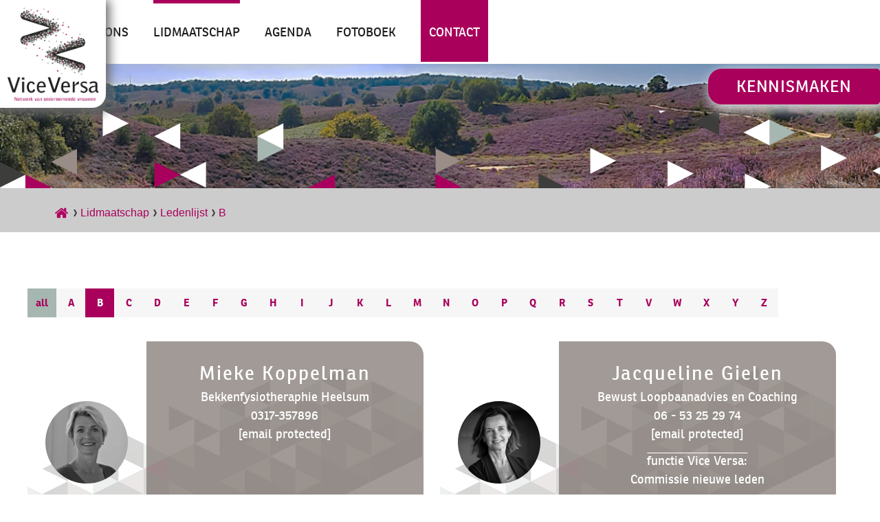

--- FILE ---
content_type: text/html; charset=utf-8
request_url: https://www.viceversagelderland.nl/lidmaatschap/ledenlijst/b
body_size: 3590
content:
<!DOCTYPE html><html class="mx_cookie"> <head><meta http-equiv="X-UA-Compatible" content="IE=edge" /> <meta http-equiv="Content-Type" content="text/html; charset=utf-8" /> <title>B</title> <meta name="robots" content="index,follow" /> <script type="text/javascript" src="/cache/js/991-config.js?ts=1768662906"></script> <script type="text/javascript" src="/cache/js/991-1-lang.js?ts=1768662906"></script> <meta name="viewport" content="width=device-width, initial-scale=1, shrink-to-fit=no" /> <meta http-equiv="Content-Language" content="NL" /> <link rel="preconnect" href="https://fonts.googleapis.com" /> <link rel="shortcut icon" type="image/x-icon" href="https://viceversagelderlandnl.cdn.maxicms.nl/templates/favicon.png" /> <link rel="stylesheet" href="https://use.typekit.net/tti5krq.css"> <link rel="preconnect" href="https://fonts.googleapis.com"> <link rel="preconnect" href="https://fonts.gstatic.com" crossorigin> <link href="https://fonts.googleapis.com/css2?family=Oswald:wght@400;700&family=Roboto:wght@400;700&display=swap" rel="stylesheet"> <link rel="stylesheet" href="https://viceversagelderlandnl.cdn.maxicms.nl/templates/css/layout.css" type="text/css" /> <link rel="stylesheet" href="https://viceversagelderlandnl.cdn.maxicms.nl/templates/css/responsive.css" type="text/css" /> <link rel="stylesheet" href="https://viceversagelderlandnl.cdn.maxicms.nl/templates/css/nav.css" type="text/css" /> <link href="https://viceversagelderlandnl.cdn.maxicms.nl/templates/css/owl.carousel.css" rel="stylesheet" type="text/css" /> <link rel="stylesheet" href="https://viceversagelderlandnl.cdn.maxicms.nl/views/Block/image.css" /> <link rel="stylesheet" href="/assets/css/default.css?ts=1484231578" /></head> <body> <div id="headerwrapper"> <div id="logo"><a href="/"><img src="https://viceversagelderlandnl.cdn.maxicms.nl/templates/images/logo.png" alt="Vice Versa Gelderland"/></a></div> <div id="menuwide"><ul> <li class="mx_first"> <a href="/" title="Home" >Home</a> </li> <li class="mx_parent"> <a href="#" title="Over ons" class="MenuBarItemSubmenu">Over ons</a> <ul class="mx_level_1"> <li class="mx_first"> <a href="/over-ons/wie-zijn-wij" title="Wie zijn wij" >Wie zijn wij</a> </li> <li> <a href="/over-ons/bestuur" title="Bestuur" >Bestuur</a> </li> <li> <a href="/over-ons/commissie-nieuwe-leden" title="Commissie Nieuwe Leden" >Commissie Nieuwe Leden</a> </li> <li> <a href="/over-ons/programmacommissie" title="Programmacommissie" >Programmacommissie</a> </li> <li class="mx_last"> <a href="/over-ons/commissie-communicatie" title="Commissie communicatie" >Commissie communicatie</a> </li> </ul> </li> <li class="mx_current mx_parent"> <a href="#" title="Lidmaatschap" class="MenuBarItemSubmenu">Lidmaatschap</a> <ul class="mx_level_1"> <li class="mx_first mx_current"> <a href="/lidmaatschap/ledenlijst" title="Ledenlijst" >Ledenlijst</a> </li> <li> <a href="/lidmaatschap/aanmelden-lid" title="Aanmelden lid" >Aanmelden lid</a> </li> <li> <a href="/lidmaatschap/lidmaatschap" title="Lidmaatschap" >Lidmaatschap</a> </li> <li class="mx_last"> <a href="/lidmaatschap/kennismaken" title="Kennismaken" >Kennismaken</a> </li> </ul> </li> <li> <a href="/agenda" title="Agenda" >Agenda</a> </li> <li> <a href="/fotoboek" title="Fotoboek" >Fotoboek</a> </li> <li class="mx_last"> <a href="/contact" title="Contact" >Contact</a> </li> </ul></div> <div id="menu"> <div class="container-bar"> <div class="bar1"></div> <div class="bar2"></div> <div class="bar3"></div> </div> <div class="menu"> <ul> <li class="mx_first"> <a href="/" title="Home" >Home</a> </li> <li class="mx_parent"> <a href="#" title="Over ons" class="MenuBarItemSubmenu">Over ons</a> <ul class="mx_level_1"> <li class="mx_first"> <a href="/over-ons/wie-zijn-wij" title="Wie zijn wij" >Wie zijn wij</a> </li> <li> <a href="/over-ons/bestuur" title="Bestuur" >Bestuur</a> </li> <li> <a href="/over-ons/commissie-nieuwe-leden" title="Commissie Nieuwe Leden" >Commissie Nieuwe Leden</a> </li> <li> <a href="/over-ons/programmacommissie" title="Programmacommissie" >Programmacommissie</a> </li> <li class="mx_last"> <a href="/over-ons/commissie-communicatie" title="Commissie communicatie" >Commissie communicatie</a> </li> </ul> </li> <li class="mx_current mx_parent"> <a href="#" title="Lidmaatschap" class="MenuBarItemSubmenu">Lidmaatschap</a> <ul class="mx_level_1"> <li class="mx_first mx_current"> <a href="/lidmaatschap/ledenlijst" title="Ledenlijst" >Ledenlijst</a> </li> <li> <a href="/lidmaatschap/aanmelden-lid" title="Aanmelden lid" >Aanmelden lid</a> </li> <li> <a href="/lidmaatschap/lidmaatschap" title="Lidmaatschap" >Lidmaatschap</a> </li> <li class="mx_last"> <a href="/lidmaatschap/kennismaken" title="Kennismaken" >Kennismaken</a> </li> </ul> </li> <li> <a href="/agenda" title="Agenda" >Agenda</a> </li> <li> <a href="/fotoboek" title="Fotoboek" >Fotoboek</a> </li> <li class="mx_last"> <a href="/contact" title="Contact" >Contact</a> </li> </ul> </div> </div> <div id="header"> <div id="nav"> <div class="menutop"> <span>MENU</span> <div class="icon-menu"> <div class="container-bar"> <div class="bar1"></div> <div class="bar2"></div> <div class="bar3"></div> </div> </div> </div> </div> <div class="clear"></div> </div> </div> <section id="home" class="vervolgimage"> <img src="https://viceversagelderlandnl.cdn.maxicms.nl/uploads/Block/image/1/afbeelding1.png" alt="" /> <div class="bgslide"></div> <div class="overlay-btn"><a href="/lidmaatschap/kennismaken">Kennismaken</a></div> </section> <section id="bread"> <div class="containerbread"> <div class="np-block3"><ul vocab="https://schema.org/" typeof="BreadcrumbList"> <li property="itemListElement" typeof="ListItem"> <a property="item" typeof="WebPage" href="/" title="Home"><span property="name">Home</span></a> <meta property="position" content="1"> </li> <li property="itemListElement" typeof="ListItem"> <a property="item" typeof="WebPage" href="#" title="Lidmaatschap"><span property="name">Lidmaatschap</span></a> <meta property="position" content="2"> </li> <li property="itemListElement" typeof="ListItem"> <a property="item" typeof="WebPage" href="/lidmaatschap/ledenlijst" title="Ledenlijst"><span property="name">Ledenlijst</span></a> <meta property="position" content="3"> </li> <li property="itemListElement" typeof="ListItem"> <span property="name">B</span> <meta property="position" content="4"> </li> </ul></div> </div> </section> <div class="clear"></div> <section id="row"> <div class="container2" id="content"> <div class="alfabet"> <ul> <li class="mx_first"> <a href="/lidmaatschap/ledenlijst" title="all" >all</a> </li> <li> <a href="/lidmaatschap/ledenlijst/a" title="A" >A</a> </li> <li class="mx_current"> <a href="/lidmaatschap/ledenlijst/b" title="B" >B</a> </li> <li> <a href="/lidmaatschap/ledenlijst/c" title="C" >C</a> </li> <li> <a href="/lidmaatschap/ledenlijst/d" title="D" >D</a> </li> <li> <a href="/lidmaatschap/ledenlijst/e" title="E" >E</a> </li> <li> <a href="/lidmaatschap/ledenlijst/f" title="F" >F</a> </li> <li> <a href="/lidmaatschap/ledenlijst/g" title="G" >G</a> </li> <li> <a href="/lidmaatschap/ledenlijst/h" title="H" >H</a> </li> <li> <a href="/lidmaatschap/ledenlijst/i" title="I" >I</a> </li> <li> <a href="/lidmaatschap/ledenlijst/j" title="J" >J</a> </li> <li> <a href="/lidmaatschap/ledenlijst/k" title="K" >K</a> </li> <li> <a href="/lidmaatschap/ledenlijst/l" title="L" >L</a> </li> <li> <a href="/lidmaatschap/ledenlijst/m" title="M" >M</a> </li> <li> <a href="/lidmaatschap/ledenlijst/n" title="N" >N</a> </li> <li> <a href="/lidmaatschap/ledenlijst/o" title="O" >O</a> </li> <li> <a href="/lidmaatschap/ledenlijst/p" title="P" >P</a> </li> <li> <a href="/lidmaatschap/ledenlijst/q" title="Q" >Q</a> </li> <li> <a href="/lidmaatschap/ledenlijst/r" title="R" >R</a> </li> <li> <a href="/lidmaatschap/ledenlijst/s" title="S" >S</a> </li> <li> <a href="/lidmaatschap/ledenlijst/t" title="T" >T</a> </li> <li> <a href="/lidmaatschap/ledenlijst/v" title="V" >V</a> </li> <li> <a href="/lidmaatschap/ledenlijst/w" title="W" >W</a> </li> <li> <a href="/lidmaatschap/ledenlijst/x" title="X" >X</a> </li> <li> <a href="/lidmaatschap/ledenlijst/y" title="Y" >Y</a> </li> <li class="mx_last"> <a href="/lidmaatschap/ledenlijst/z" title="Z" >Z</a> </li> </ul> <!--<ul> <li><a href="/vice-versa-leden-a">A</a></li> <li><a href="/vice-versa-leden-b">B</a></li> |<a href="/vice-versa-leden-c">C</a>|<a href="/vice-versa-leden-d">D</a>|<a href="/vice-versa-leden-e">E</a>|<a href="/vice-versa-leden-f">F</a>|<a href="/vice-versa-leden-g">G</a>|<a href="/vice-versa-leden-h">H</a>|<a href="/vice-versa-leden-i">I</a>|<a href="/vice-versa-leden-j">J</a>|<a href="/vice-versa-leden-k">K</a>|<a href="/vice-versa-leden-l">L</a>|<a href="/vice-versa-leden-m">M</a>| <a href="/vice-versa-leden-n">N</a>|<a href="/vice-versa-leden-o">O</a>|<a href="/vice-versa-leden-p">P</a>|<a href="/vice-versa-leden-q">Q</a>|<a href="/vice-versa-leden-r">R</a>|<a href="/vice-versa-leden-s">S</a>|<a href="/vice-versa-leden-t">T</a>|<a href="/vice-versa-leden-u">U</a>|<a href="/vice-versa-leden-v">V</a>|<a href="/vice-versa-leden-w">W</a>|<a href="/vice-versa-leden-x">X</a>|<a href="/vice-versa-leden-y">Y</a>|<a href="/vice-versa-leden-z">Z</a> <br> </ul>--> </div> <div class="vkblok-container"> <div class="vkblok"> <div class="vkimage"><img src="https://viceversagelderlandnl.cdn.maxicms.nl/uploads/Data/1/16612/mieke-koppelman-450.jpg" alt="Mieke Koppelman"/></div> <div class="vktekst"> <h3>Mieke Koppelman</h3> <p>Bekkenfysiotheraphie Heelsum</p> <p>0317-357896</p> <p><a href="/cdn-cgi/l/email-protection" class="__cf_email__" data-cfemail="7c15121a133c1e19171719121a050f15130814190e1d0c1519141919100f0911521210">[email&#160;protected]</a></p> <a href="/lidmaatschap/ledenlijst/bekkenfysiotheraphie-heelsum" class="knop"> meer info</a></div> </div> <div class="vkblok"> <div class="vkimage"><img src="https://viceversagelderlandnl.cdn.maxicms.nl/uploads/Data/1/16602/zichtbahr-jacqueline-5447-vierkant.jpg" alt="Jacqueline Gielen"/></div> <div class="vktekst"> <h3>Jacqueline Gielen</h3> <p>Bewust Loopbaanadvies en Coaching</p> <p>06 - 53 25 29 74</p> <p><a href="/cdn-cgi/l/email-protection" class="__cf_email__" data-cfemail="98f1f6fef7d8fafdefedebecf4f7f7e8faf9f9f6f9fceef1fdebb6f6f4">[email&#160;protected]</a></p> <h4> functie Vice Versa:</h4> <p>Commissie nieuwe leden</p> <a href="/lidmaatschap/ledenlijst/bewust-loopbaanadvies-en-coaching" class="knop"> meer info</a></div> </div> <div class="vkblok"> <div class="vkimage"><img src="https://viceversagelderlandnl.cdn.maxicms.nl/uploads/Data/1/16593/loes-1.png" alt="Loes de Blok"/></div> <div class="vktekst"> <h3>Loes de Blok</h3> <p>Bloesem Loopbaan / OpStoom!</p> <p>06 – 124 79 426</p> <p><a href="/cdn-cgi/l/email-protection" class="__cf_email__" data-cfemail="325b5c545d72505e5d5741575f5e5d5d425053535c1c5c5e">[email&#160;protected]</a></p> <a href="/lidmaatschap/ledenlijst/bloesem-loopbaan-opstoom" class="knop"> meer info</a></div> </div> <div class="vkblok"> <div class="vkimage"><img src="https://viceversagelderlandnl.cdn.maxicms.nl/uploads/Data/1/17841/minouche.jpg" alt="Minouche Egbers"/></div> <div class="vktekst"> <h3>Minouche Egbers</h3> <p>Brouwerlegal</p> <p>053 203 20 44</p> <p><a href="/cdn-cgi/l/email-protection" class="__cf_email__" data-cfemail="7c191b1e190e0f3c1e0e13090b190e10191b1d10521f1311">[email&#160;protected]</a></p> <a href="/lidmaatschap/ledenlijst/brouwerlegal" class="knop"> meer info</a></div> </div> <div class="vkblok"> <div class="vkimage"><img src="https://viceversagelderlandnl.cdn.maxicms.nl/uploads/Data/1/16884/afbeelding1.png" alt="Jeannique Wullink"/></div> <div class="vktekst"> <h3>Jeannique Wullink</h3> <p>Buro PIB</p> <p>06 - 34 26 14 38</p> <p><a href="/cdn-cgi/l/email-protection" class="__cf_email__" data-cfemail="93fafdf5fcd3f1e6e1fce3faf1bdfdff">[email&#160;protected]</a></p> <h4> functie Vice Versa:</h4> <p>Programmacommissie</p> <a href="/lidmaatschap/ledenlijst/buro-pib" class="knop"> meer info</a></div> </div> </div> <div class="clear"></div> </div> </section> <div class="clear"></div> <section id="row-7"> <div class="content-left"><h3 style="text-align: center;">Kennismaken</h3> <p style="text-align: center;">Wil je een bijeenkomst bijwonen? <br />Vul het contactformulier in, dan nemen wij contact met je op.&nbsp;<br /><br /></p> <p style="text-align: center;"><a class="knop" title="Kennismaken" href="https://www.viceversagelderland.nl/lidmaatschap/kennismaken">Meld je hier aan</a></p> </div> <div class="content-right" style="background-color:#a6b6b0"><h3 style="text-align: center;">Lidmaatschap</h3> <p style="text-align: center;">Wil je lid worden?<br />Vul het contactformulier in, dan nemen wij contact met je op.&nbsp;<br /><br /></p> <p style="text-align: center;"><a class="knop" href="/lidmaatschap/aanmelden-lid">lid worden</a></p></div> <!--<div class="content-image"><h3 style="text-align: center;">Kennismaken</h3> <p style="text-align: center;">Wil je een bijeenkomst bijwonen? <br />Vul het contactformulier in, dan nemen wij contact met je op.&nbsp;<br /><br /></p> <p style="text-align: center;"><a class="knop" title="Kennismaken" href="https://www.viceversagelderland.nl/lidmaatschap/kennismaken">Meld je hier aan</a></p> </div>--> </section> <div class="clear"></div> <section id="row-3"> <div class="homegrid"> <!-- width of .grid-sizer used for columnWidth --> <div class="homegrid-sizer"></div> </div> <!--<div class="container"><h1 class="custom-h1" style="text-align: center;">verbinden | versterken | inspireren</h1> <h6 style="text-align: center;">- voor en door ondernemende vrouwen -</h6></div>--> </section> <div class="clear"></div> <!-- <section id="registreren"> <div class="container"> <h2 style="text-align: center;">Onze leden</h2> <p> <div class="vkblok-container"> <div class="vkblok"> <div class="vkimage"><img src="https://viceversagelderlandnl.cdn.maxicms.nl/uploads/Data/1/16610/annemarie.jpg" alt="Annemarie Koenen"/></div> <div class="vktekst"> <h3>Annemarie Koenen</h3> <p>ZENSATION Wellness</p> <p>06 - 26 05 62 01</p> <p>info@zen-sation.nl</p> <h4> functie Vice Versa:</h4> <p>Commissie nieuwe leden</p> <a href="/lidmaatschap/ledenlijst/zensation-wellness" class="knop"> meer info</a></div> </div> <div class="vkblok"> <div class="vkimage"><img src="https://viceversagelderlandnl.cdn.maxicms.nl/uploads/Data/1/21065/afbeelding2.png" alt="Judith Rook"/></div> <div class="vktekst"> <h3>Judith Rook</h3> <p>Flipped - Professionals in Learning</p> <p>judith@flipped.nl</p> <p>06 - 28 07 46 99</p> <a href="/lidmaatschap/ledenlijst/flipped-professionals-in-learning" class="knop"> meer info</a></div> </div> <div class="vkblok"> <div class="vkimage"><img src="https://viceversagelderlandnl.cdn.maxicms.nl/uploads/Data/1/26136/marja-rodenburg.jpg" alt="Marja Rodenburg"/></div> <div class="vktekst"> <h3>Marja Rodenburg</h3> <p>Marja Rodenburg</p> <p>06 - 54 33 82 72</p> <p>info@viceversagelderland.nl</p> <a href="/lidmaatschap/ledenlijst/marja-rodenburg" class="knop"> meer info</a></div> </div> <div class="vkblok"> <div class="vkimage"><img src="https://viceversagelderlandnl.cdn.maxicms.nl/uploads/Data/1/24338/1n8a3880.jpg" alt="Angelique van Wissen"/></div> <div class="vktekst"> <h3>Angelique van Wissen</h3> <p>H. Kroon aannemersbedrijf</p> <p>06 - 23 63 14 64</p> <p>a.vanwissen@kroonaannemersbedrijf.nl</p> <a href="/lidmaatschap/ledenlijst/h-kroon-aannemersbedrijf" class="knop"> meer info</a></div> </div> </div> <div class="clear"></div> <br /><br /></p> <p style="text-align: center;"><a class="knop2" title="Alle leden" href="/lidmaatschap/ledenlijst">Alle leden</a></p> </div> </section>--> <section id="footer"> <div class="container" style="width:100%;"> <div class="footerblok"><h3>Vice Versa Gelderland</h3> <p><a title="privacy statement" href="https://www.viceversagelderland.nl/lidmaatschap/privacy-statement">privacy statement</a></p> </div> <div class="footerblok"><h3 class="module-title ">Contact</h3> <div class="module-ct"> <div class="custom"> <p><a href="/cdn-cgi/l/email-protection#f990979f96b98f909a9c8f9c8b8a989e9c959d9c8b9598979dd79795"><span class="__cf_email__" data-cfemail="630a0d050c23150a0006150611100204060f0706110f020d074d0d0f">[email&#160;protected]</span></a></p> </div> </div></div> <div class="footerblok "><h3>Pagina's</h3> <p><a title="Agenda" href="https://www.viceversagelderland.nl/agenda">Agenda</a><br /><a title="Kennismaken" href="https://www.viceversagelderland.nl/lidmaatschap/kennismaken">Kennismaken</a><br /><a title="Lid Worden" href="https://www.viceversagelderland.nl/lidmaatschap/aanmelden-lid">Lid worden</a></p> <p><a title="Linkedin" href="https://www.linkedin.com/company/vice-versa-gelderland" target="_blank" rel="noopener"><img src="https://viceversagelderlandnl.cdn.maxicms.nl/uploads/Editor-thumbs/1/linkedin-kl.png" alt="" width="60" height="60" /></a>&nbsp; &nbsp;<a title="Facebook" href="https://www.facebook.com/ViceVersaGld/" target="_blank" rel="noopener"><img src="https://viceversagelderlandnl.cdn.maxicms.nl/uploads/Editor-thumbs/1/fb-kl.png" alt="" width="60" height="60" /></a>&nbsp; &nbsp;<a title="Instagram" href="https://www.instagram.com/viceversagelderland/%20" target="_blank" rel="noopener"><img src="https://viceversagelderlandnl.cdn.maxicms.nl/uploads/Editor-thumbs/2/inst-kl.png" alt="instagram" width="60" height="60" /></a></p> </div> </div> <div class="top"><a href="#home"><img src="https://viceversagelderlandnl.cdn.maxicms.nl/templates/images/up-arrow.svg" alt=""/></a></div></section> <div class="clear"></div> <div class="copyright"> <p>© Vice Versa Gelderland 2026</p> </div> <div class="footer-ovk"> <p>ontwikkeling & realisatie <a href="http://www.ovkwebdesign.nl" title="Website OVK Webdesign" target="_blank">OVK Webdesign</a></p> </div> <script data-cfasync="false" src="/cdn-cgi/scripts/5c5dd728/cloudflare-static/email-decode.min.js"></script><script src="https://viceversagelderlandnl.cdn.maxicms.nl/templates/js/jquery-1.12.4.min.js" type="text/javascript"></script> <script type="text/javascript" src="https://viceversagelderlandnl.cdn.maxicms.nl/templates/js/jquery.flexslider.js"></script> <script type="text/javascript" src="https://viceversagelderlandnl.cdn.maxicms.nl/templates/js/jquery.mmenu.all.min.js"></script> <script type="text/javascript" src="https://viceversagelderlandnl.cdn.maxicms.nl/templates/js/owl.carousel.min.js"></script> <script type="text/javascript" src="https://viceversagelderlandnl.cdn.maxicms.nl/templates/js/imagesloaded.pkgd.min.js"></script>
<script type="text/javascript" src="https://viceversagelderlandnl.cdn.maxicms.nl/templates/js/isotope.pkgd.min.js"></script> <script type="text/javascript" src="https://viceversagelderlandnl.cdn.maxicms.nl/templates/js/sticky_header.js"></script> <script type="text/javascript" src="https://viceversagelderlandnl.cdn.maxicms.nl/templates/js/custom.js"></script> <script type="text/javascript" src="/js/jquery.ctrlz.js?ts=1686308660"></script><script type="text/javascript" src="/js/main.js?ts=1589859582"></script></body></html>


--- FILE ---
content_type: text/css
request_url: https://viceversagelderlandnl.cdn.maxicms.nl/templates/css/layout.css
body_size: 6907
content:
@charset "utf-8";
/* CSS Document */

html,body,div,span,object,iframe,h1,h2,h3,h4,h5,h6,p,blockquote,pre,abbr,address,cite,code,del,dfn,em,img,ins,kbd,q,samp,small,strong,sub,sup,var,b,i,dl,dt,dd,fieldset,form,label,legend,table,caption,tbody,tfoot,thead,tr,th,td,article,aside,canvas,details,figcaption,figure,footer,header,hgroup,menu,nav,section,summary,time,mark,audio,video{margin:0;padding:0;border:0;outline:0;font-size:100%;vertical-align:baseline;background:transparent}body{line-height:1}article,aside,details,figcaption,figure,footer,header,hgroup,menu,nav,section{display:block}nav ul{list-style:none}blockquote,q{quotes:none}blockquote:before,blockquote:after,q:before,q:after{content:none}a{margin:0;padding:0;font-size:100%;vertical-align:baseline;background:transparent}ins{background-color:#ff9;color:#000;text-decoration:none}mark{background-color:#ff9;color:#000;font-style:italic;font-weight:bold}del{text-decoration:line-through}abbr[title],dfn[title]{border-bottom:1px dotted;cursor:help}table{border-collapse:collapse;border-spacing:0}hr{display:block;height:1px;border:0;border-top:1px solid #ccc;margin:1em 0;padding:0}input[type=text],input[type=button],input[type=submit],input[type=password],select{vertical-align:middle}
* {
    -webkit-box-sizing: border-box;
    -moz-box-sizing: border-box;
    box-sizing: border-box;
    -webkit-tap-highlight-color: rgba(0, 0, 0, 0);
}
.mx_logged_in #menuwide {margin-top: 45px;} 

.fancybox-skin {
    top: 100px !important;
}
.mx_buttons {
    display: table;
    margin-bottom: 10px;
    position: relative !important;
    z-index: 9999 !important;
}
/*

Fonts added:
Ronnia Regular

font-family: ronnia, sans-serif;
font-weight: 400;
font-style: normal;


Ronnia Italic

font-family: ronnia, sans-serif;
font-weight: 400;
font-style: italic;


Ronnia Bold

font-family: ronnia, sans-serif;
font-weight: 400
;
font-style: normal;


Ronnia Bold Italic

font-family: ronnia, sans-serif;
font-weight: 400
;
font-style: italic;


Ronnia Condensed Regular

font-family: ronnia-condensed, sans-serif;
font-weight: 400;
font-style: normal;


Ronnia Condensed Bold

font-family: ronnia-condensed, sans-serif;
font-weight: 400
;
font-style: normal;


Ronnia Condensed Bold Italic
font-family: ronnia-condensed, sans-serif;
font-weight: 400
;
font-style: italic;


Ronnia Condensed Italic

font-family: ronnia-condensed, sans-serif;
font-weight: 400;
font-style: italic;

*/

iframe body {
    background-color: #efefdc !important;
}
html {
    scroll-behavior: smooth;
}
html.mx_logged_in {
    margin-top: 0 !important;
}

.mx_logged_in #nav {
    top: 52px;
}

h1,
h2,
h3,
h4,
h5,
h6,
.h1,
.h2,
.h3,
.h4,
.h5,
.h6 {
    font-weight: 600;
    line-height: inherit;
}

body {
    background-color: #fff;
    color: #1a1a1a;
    font-family: ronnia, sans-serif;
font-weight: 400;
font-style: normal;
    font-size: 1.125rem;
    line-height: 1.5;
    margin: 0;
    text-align: left;
	position: relative;
	    z-index: -2;
	
}

body,
p,
td,
td p {
font-family: ronnia, sans-serif;
font-weight: 400;
font-style: normal;
    font-size: 18px;
}

h1,
h2,
h3,
h4,
h5,
h6,
p,
ul {
    margin-bottom: 10px;
}

h3 {font-family: ronnia, sans-serif;
font-weight: 400;
font-style: normal;}

#content img[style*="left"], #content img[align="left"] { margin: 0 20px 10px 0; }
#content img[style*="right"], #content img[align="right"] { margin: 0 0 10px 20px; }
#content h1 {text-align: left;}

.containerbread {
    width:100%;
	float:left;
	background-color:#ccc;
}

/*.container2:after {
      content: "";
    display: inline-block;
    float: left;
    background-image: url("../images/driehoekjes-rechts.png");
    background-size: cover;
    position: absolute;
    top: 0;
    left: 0;
    height: 281px;
    width: 100%;
    z-index: 1;
    opacity: 0.1;
	transform: rotate(180deg);
}*/
.container2 {
    max-width: 1200px;
        margin: 0 auto;
}

.container {
    max-width: 1200px;
    margin: 23px auto;
}
.top {    position: absolute;
    right: 30px;
    bottom: 35px;
    height: 50px;
    width: 50px;
    z-index: 99999;
	filter: invert(100%) sepia(0%) saturate(0%) hue-rotate(129deg) brightness(103%) contrast(100%);
}
    
h1 {
  
    font-size: 3.5625rem;
    font-weight: 400;
    line-height: 1.2;
   font-family: ronnia, sans-serif;
	color: #a9005c;
	    margin-bottom: 35px;

  
}
.custom-h1 {
  
    font-size: 3.5625rem;
    font-weight: 400;
    line-height: 1.2;
   font-family: ronnia, sans-serif;
	color: #fff;
	    margin-bottom: 35px;

  
}

h2, .custom-h2 {
    font-size: 50px;
    font-weight: 400
;
    line-height: 1.2;
    text-align: center;
   font-family: ronnia, sans-serif;

	margin-bottom: 50px;
   
}

h3, .custom h3 {
    font-size: 28px;
    letter-spacing: 2px;
    font-weight: normal;
}

h4 {
    font-size: 20px;
    letter-spacing: 1px;
}

h5 {
    font-size: 15px;
    letter-spacing: 1px;
}
p {
    width: 100%;
	
   
}

#headerwrapper #logo {width:275px;float:left;position: fixed;z-index: 100; left:0;
	    -webkit-transition: all 0.7s;
    -moz-transition: all 0.7s;
    -ms-transition: all 0,7s;
    -o-transition: all 0.7s;
    transition: all 0.7s;
-webkit-border-bottom-right-radius: 20px;
-moz-border-radius-bottomright: 20px;
border-bottom-right-radius: 20px;
}




#logo img {width:100%; height:auto;max-width:154px; -webkit-box-shadow: 0px 5px 15px 5px #666; 
box-shadow: 0px 5px 15px 5px #666; 
-webkit-border-bottom-right-radius: 20px;
-moz-border-radius-bottomright: 20px;
border-bottom-right-radius: 20px;
}

.bgslide {    background-image: url(../images/bg-slider.png);
    background-size: cover;
    position: absolute;
    bottom: 0;
    height: 232px;
    width: 100%;
    z-index: 9;}
.bgrow {    background-image: url(../images/bg-slider.png);
    background-size: cover;
    position: absolute;
    bottom: 0;
    height: 281px;
    width: 100%;
    z-index: 9;
opacity: 0.5;
}

/* maatwerk homegrid foto*/
.homegrid-sizer,
.homegrid-item { width: 25%; }

.homegrid-item {
position:relative;
}

.homegrid-overlay {
opacity:0;
position:absolute;
top:0;
left:0;
height:100%;
width:100%;
transition: all 0.7s ease;
background: rgb(2,0,36);
background: linear-gradient(180deg, rgba(2,0,36,1) 0%, rgba(169,0,92,1) 0%, rgba(2,0,36,1) 100%);
}

.homegrid-item:hover .homegrid-overlay {
opacity:1;
}

.homegrid-overlay-text {
  position: absolute;
  width:100%;
  top: 50%;
  transform: translateY(-50%);
  text-align:center;
  color:#FFFFFF;
  padding:10px;
}

.homegrid-overlay-text h2 {
line-height:100%;
margin-bottom:10px;
}

.homegrid-overlay-text p {
margin-bottom:0;
}

.homegrid-item img{
width:100%;
height:auto;
display:block;
}

.vervolgimage img {margin-top:93px;}
.vervolgimage img {width:100%; height: auto;}
.vervolgimage .bgslide {background-position: 0 87px;
    background-repeat: no-repeat;
    height: 200px;
    bottom: 10px;
}

/*pdf upload*/
#pdf-container {width:100%; float:left; }
.pdf {background-image: url(../images/pdf.svg);
    background-repeat: no-repeat;
    background-position: center left;
    border: solid 2px #a9005c;
    background-size: 33px;
    padding: 10px 5px 10px 40px;
    color: #000;
    display: inline-block;
    margin-bottom: 5px;
    margin-top: 10px;
    border-radius: 10px;
    text-decoration: none;
}
.pdf:hover {background-color:#ccc;}
.pdf h3 {font-size:20px;}
.pdf a {color:#1a1a1a;}

.overlay-btn a {
    background-color: #a9005c;
    border-color: #a9005c;
    color: #fff;
    cursor: pointer;
    letter-spacing: 0.05rem;
    text-transform: uppercase;
    border-radius: 0.3rem;
    font-size: 1.5rem;
    line-height: 1.5;
    padding: 0.5rem 1rem;
    display: block;
    width: 250px;
    text-decoration: none;
      -webkit-box-shadow: 5px 5px 15px 5px #ccc;
    box-shadow: 5px 5px 15px 5px #ccc;
    position: fixed;
  top:100px;
	    right: 0;
    margin-right: 0;
    z-index: 9998;
	text-align: center;
	
	
	
	-webkit-border-top-left-radius: 20px;
-webkit-border-bottom-left-radius: 20px;
-moz-border-radius-topleft: 20px;
-moz-border-radius-bottomleft: 20px;
border-top-left-radius: 20px;
border-bottom-left-radius: 20px;
	
	
}

.overlay-btn a:hover {
    background-color: #9a8d87;
}


a.knopinside {
	display: inline-block;
	   background-color: #9a8d87;
    
    border-color: #9a8d87;
    color: #fff !important;
    cursor: pointer;
    letter-spacing: 0.05rem;
    text-transform: uppercase;
    border-radius: 0.3rem;
    font-size: 1.0rem;
    line-height: 1.5;
    padding: 0.5rem 1rem;
    float: left;
    text-decoration: none;
 margin-right: 10px;
}

 a.knopinside:hover {
 background-color: #a9005c;
}


a.knop {
	    background-color: #a9005c;
    border-color: #a9005c;
    color: #fff !important;
    cursor: pointer;
    letter-spacing: 0.05rem;
    text-transform: uppercase;
    border-radius: 0.3rem;
    font-size: 1.0rem;
    line-height: 1.5;
    padding: 0.5rem 1rem;
    display: block;
    width: 300px;
   text-decoration: none;
    margin: 0 auto;
    position: absolute;
    bottom: 40px;
    left: 0;
    right: 0;
    z-index: 999;
	    max-width: 80%;
}
 a.knop:hover {
    background-color: #9a8d87;
}

a.knoptop {
  background-color: #a9005c;
    border-color: #a9005c;
    color: #fff !important;
    cursor: pointer;
    letter-spacing: 0.05rem;
    text-transform: uppercase;
    border-radius: 0.3rem;
    font-size: 1.0rem;
    line-height: 1.5;
    padding: 0.5rem 1rem;
    width: 33%;
    text-decoration: none;
    display: inline-block;
    z-index: 2;
    max-width: 80%;
    position: relative;
    margin-bottom: 25px;
}
 a.knoptop:hover {
    background-color: #9a8d87;
}




#home {
    width: 100%;
    position: relative;	
    overflow: hidden;
}
.content-top {
    max-width: 800px;
    margin: 0 auto;
}
.content-left {width: 50%;float:left;}
.content-right {width: 50%;float:left;}

#bread {
    width: 100%;
    background-color: #fff;
    position: relative;	
    text-align: center;
        margin-top: -10px;
}


#row {
    width: 100%;
    background-color: #fff;
    position: relative;	
    padding: 4rem 15px 4rem;
}
#row a {color:#a9005c;}
.content-top:before {
	 background-image: url(../images/bg-slider.png);
    background-size: cover;
    position: absolute;
    bottom: 0;
    height: 281px;
    width: 100%;
    z-index: 9;
opacity: 0.5;

}

.content-top:after {
      content: "";
    display: inline-block;
    float: left;
    background-image: url(../images/bg-slider.png);
    background-size: cover;
    position: absolute;
    bottom: 0;
    left: 0;
    height: 281px;
    width: 100%;
    z-index: 9;
    opacity: 0.1;
}




#row-1 {
    width: 100%;
       background-color: #a6b6b0;
    padding: 50px 5%;
        float: left;
   
	position: relative;
}

#row-1:after {
      content: "";
    display: inline-block;
    float: left;
    background-image: url("../images/driehoekjes-rechts.png");
    background-size: cover;
    position: absolute;
    bottom: 0;
    left: 0;
    height: 281px;
    width: 100%;
    z-index: 9;
    opacity: 0.1;
}
#row-2 {
    width: 100%;
        background-color: #fff;
    padding: 50px 5%;
        float: left;
    text-align: center;
	    position: relative;
}
#row-2 .knop {display: inline-block;
    position: inherit;}

#row-2:after {
      content: "";
    display: inline-block;
    float: left;
    background-image: url("../images/driehoekjes-links.png");
    background-size: cover;
    position: absolute;
    bottom: 0;
    left: 0;
    height: 281px;
    width: 100%;
    z-index: 9;
    opacity: 0.1;
}

#row-3 {
    width: 100%;
    background-color: #a6b6b0;
    padding: 0;
    text-align: center;
	    float: left;
	   position: relative;}





#row-4 {
    width: 100%;
    background-color: #ff6600;
    padding: 50px 5%;
        float: left;
    text-align: center;
}

#row-5 {
    width: 100%;
    background-color: #9a8d87;
    padding: 0;
    text-align: center;
	    float: left;
	   position: relative;}

#row-7 {
    width: 100%;
        background-color: #fff;
	       float: left;
    text-align: center;
	    position: relative;
}
#row-7 .knop {display: inline-block;
    position: inherit;}

#row-7 .content-left:after {
      content: "";
    display: inline-block;
    float: left;
    background-image: url("../images/driehoekjes-links.png");
    background-size: cover;
    position: absolute;
    bottom: 0;
    left: 0;
    height: 281px;
    width: 100%;
    z-index: -1;
    opacity: 0.1;
}

#row-7 .content-left { width: 50%;float:left;  background-color: #e6e6e6 !important;padding:50px 0;    position: relative;
    z-index: 1; }
#row-7 .content-right { width: 50%;float:left; padding:50px 0; }

#row-8 {
       width: 100%;
    background-color: #a9005c !important;
    padding: 50px 5%;
    text-align: center;
    color: #fff;
}
#row-8 .knop2 {display: inline-block;
     }
#row-8 a.knop2 {
     position: inherit;
    background-color: #a9005c;
    cursor: pointer;
    border: solid 1px #fff;
    letter-spacing: 0.05rem;
    text-transform: uppercase;
    border-radius: 0.3rem;
    font-size: 1.0rem;
    line-height: 1.5;
    padding: 0.5rem 1rem;
    display: block;
    width: 300px;
    color: #fff;
    text-decoration: none;
    margin: 0 auto;
    bottom: 20px;
    left: 0;
    right: 0;
    z-index: 999;
    max-width: 80%;
}
#row-8 a.knop2:hover {
	    background-color: #9a8d87;
	border: solid 1px #9a8d87;
	
}




#row-1 p,
#row-2 p,
#row-3 p,
#row-4 p
#row-5 p
{
    padding: 10px 5%;
	 max-width: 1200px;
    margin: 0 auto;
}

#row-1 img,
#row-2 img,
#row-3 img,
#row-4 img 
#row-5 img
{
   
	 max-width: 100%;
    height:auto;
}
#locatie {
    width: 100%;
    background-color: #666 !important;
    text-align: center;
    position: relative;
}
#locatie img {width:100%; height:auto;}
#locatie p {
    margin-bottom: -8px;
}

#locatie iframe {
    filter: grayscale(100%);
	    margin: -7px;
}



.clear {
    clear: both;
    height: 0px;
    overflow: hidden;
}
#content {background-color:transparent;  }
#content img {max-width:100%; height:auto;}

#footer {
   width: 100%;
    background-color: #9a8d87;
    color: #fff;
    text-align: left;
    min-height: 1px;
    float: left;
		    display: flex;
    align-items: stretch;
    flex-wrap: wrap;
    justify-content: space-around;
	    position: sticky;
    bottom: 0;
    z-index: -1;
	
}
#footer a {
    color: #fff;
}

.footerblok {    width: 33%;
	padding:2%;
    float: left;
	position: relative;
	   

}
.footerblok h3 {font-size: 20px;
    letter-spacing: 2px;
    
}
.copyright {
	width:100%;
	color:#fff !important;
	padding:40px 0 0 ;
	background-color:#3c3c3b; margin-top: -1px;
}
.copyright p {font-size: 18px;
    text-align: center;
    margin-bottom: 0;}
.copyright a {
	color:#fff;
}
.copyright a:hover {
	text-decoration: underline;
}
.footer-ovk {
	float: left;
	color: #fff;
	background-color:#3c3c3b;
	
	width: 100%;
	padding-bottom: 20px;
}
.footer-ovk p{font-size: 10px;
	text-align: center;
padding-top:10px;
}
.footer-ovk a {
	color: #fff;
	text-decoration: none;
}
.footer-ovk a:hover {
	color: #fff;
	text-decoration: underline;
}

.grey {background-color:#3c3c3b;}

#sfeer{
   padding-top:90px;
}
#sfeer2 {
    max-width: 1000px;
    margin: 25px auto 0;
}
#sfeer3 {
    max-width: 1000px;
    margin: 25px auto 0;
}
#sfeer4 {
    max-width: 100%;
    margin: 25px auto;
    padding: 0;
}

#header > div {
    -webkit-box-sizing: border-box;
    -moz-box-sizing: border-box;
    box-sizing: border-box;
}
#headerwrapper {
    position: fixed;
    width: 100%;
    z-index: 9999;
    transition: all 0.7s ease;
	    background-color: #fff;
}
#header {
    width: 100%;
}




.sticky#header-wrap .icon-container .icon-menu,
.sticky#header-wrap .icon-container2 .icon-menu {
    width: 65px;
    height: 65px;
    float: left;
    margin-top: 10px;
    border-radius: 46px;
    border: #a9005c solid 2px;
}

.icon-menu {
    width: 65px;
    height: 65px;
    float: left;
    margin-top: 10px;
    border-radius: 46px;
    border: #fff solid 2px;
}

.menutop {
   
    height: 81px;
    width: 145px;
    border-radius: 10px;
    opacity: 0.9;
    padding-right: 5px;
	display:none;
}

#menu,
#menu * {
    -webkit-box-sizing: border-box;
    -moz-box-sizing: border-box;
    box-sizing: border-box;
}

#menu {
    display: none;
    position: fixed;
    top: 0;
    right: 0;
    width: 100%;
    min-width: 350px;
    z-index: 99999;
    background-color: #a9005c;
    height: 100%;
    padding: 45px 20px 0 45px;
	overflow: auto;
}

  /* !important is needed sometimes */
 ::-webkit-scrollbar {
    width: 12px !important;
 }

 /* Track */
::-webkit-scrollbar-track {
   -webkit-box-shadow: inset 0 0 6px rgba(0,0,0,0.3) !important;
   -webkit-border-radius: 10px !important;
   border-radius: 10px !important;
 }

 /* Handle */
 ::-webkit-scrollbar-thumb {
   -webkit-border-radius: 10px !important;
   border-radius: 10px !important;
   background: #a6b6b0 !important; 
   -webkit-box-shadow: inset 0 0 6px rgba(0,0,0,0.5) !important; 

 }
 ::-webkit-scrollbar-thumb:window-inactive {
   background: #a6b6b0 !important; 
 }



html.mx_logged_in #menu {
    top: 72px;
}

#menu .container-bar {
    position: absolute;
    top: 32px;
    right: 43px;
}

#menu ul,
#menu ul li {
    padding: 0;
    margin: 0;
    list-style-type: none;
}

.menu > ul {
    padding-top: 0 !important;
}

#menu ul li a {
    padding: 5px 15px;
    display: block;
    font-size: 25px;
    color: #fff;
    text-align: left;
    text-decoration: none;
}

#menu ul li.mx_parent > a:after {
    display: inline-block;
    content: "";
    background-image: url(../images/pijl-menu.png);
    width: 14px;
    height: 14px;
    margin-left: 10px;
}

#menu ul li ul {
    padding: 5px 0;
}

#menu ul li ul li a {
    font-size: 16px;
    padding: 5px 15px 5px 15px;
	white-space: nowrap;
text-overflow: ellipsis;
overflow-x: hidden;
}

#menu ul li ul li a:hover {
    text-decoration: underline;
}

#menu ul li ul li a:before {
    display: inline-block;
    content: "";
    width: 19px;
    height: 1px;
    background-color: #fff;
    margin-right: 20px;
    position: relative;
    top: -5px;
}
#menu .container-bar {
    position: absolute;
    top: 32px;
    right: 43px;
}

.container-bar {
    display: inline-block;
    cursor: pointer;
    padding-top: 9px;
    padding-left: 11px;
}
#headerwrapper.stick {background-color:#fff;}
#headerwrapper.stick .bar1,
#headerwrapper.stick .bar2,
#headerwrapper.stick .bar3,
#headerwrapper.wit .bar1,
#headerwrapper.wit .bar2,
#headerwrapper.wit .bar3 {
    background-color: #fff;
}
.sticky#header-wrap .icon-container .icon-menu .container-bar .bar1 {
    background-color: #fff;
}
.sticky#header-wrap .icon-container .icon-menu2 .container-bar .bar1 {
    background-color: #fff;
}

.sticky#header-wrap .icon-container .icon-menu2 .container-bar .bar1 {
    background-color: #fff;
}

.sticky#header-wrap .icon-container2 .icon-menu2 .container-bar .bar1 {
    background-color: #fff;
}

#nav {
    position: absolute;
    top: 6px;
    right: 15px;
    transition: all 0.7s ease;
}
.stick .menutop #nav span {
   color: #fff;
}


#nav span {
    color: #a9005c;
    position: absolute;
    top: 27px;
    right: 84px;
}
#headerwrapper.stick #nav {
    top: 0;
}
#nav.home {
    display: none;
}
#headerwrapper.stick #nav.home {
    display: block;
}

.bar1,
.bar2,
.bar3 {
    width: 35px;
    height: 3px;
    background-color: #a9005c;
    margin: 9px 2px;
    transition: 0.4s;
}
.change .bar1 {
    transform: rotate(-45deg) translate(-9px, 6px);
    background-color: #fff;
}
.change .bar2 {
    opacity: 0;
}
.change .bar3 {
    transform: rotate(45deg) translate(-10px, -8px);
    background-color: #fff;
}
.bar4,
.bar5,
.bar6 {
    width: 35px;
    height: 2px;
    background-color: #a9005c;
    margin: 9px 2px;
    transition: 0.4s;
}
.change .bar4 {
    transform: rotate(-45deg) translate(-9px, 6px);
}
.change .bar5 {
    opacity: 0;
}
.change .bar6 {
    transform: rotate(45deg) translate(-8px, -8px);
}
#headerwrapper.stick .mentop {width:100%; background-color:#ff6600;  }
#headerwrapper.stick .icon-menu,
#headerwrapper.wit .icon-menu {
    border: #fff solid 2px;
}

.icon {
    width: 60px;
    height: 55px;
    float: left;
    margin-top: 20px;
}
.icon-menu {
    width: 65px;
    height: 65px;
    float: right;
    margin-top: 10px;
    border-radius: 46px;
    border: #a9005c solid 2px;
}
.icon-menu-hide {
    display: none;
}
.icon-menu2 {
    width: 65px;
    height: 65px;
    float: left;
    margin-top: 10px;
    border-radius: 46px;
    border: #a9005c solid 2px;
}
.icon-menu2 img {
    padding-top: 20px;
    margin: 0 auto;
}
.icon-menu img {
    padding-top: 20px;
    margin: 0 auto;
}

/* zoeken gegevensset */
.content-top-categorie {width:100%; padding:0; float:left;     position: relative;
    z-index: 2;
  }
.content-top-categorie h1 {
    column-span: all;
}
.ca-blok{ 
	flex-grow: 1;  
	width:31%;
	min-height:67px;
	float:left;
    cursor: pointer;
    padding-top: 12px;
    text-align: center;
    margin:1%;
	background-color:#F3F3F3;
	-webkit-border-radius: 20px;
-moz-border-radius: 20px;
border-radius: 20px;
	
}


 .ca-blok:hover > .ca-blok-image img {filter: invert(100%) sepia(100%) saturate(20%) hue-rotate(359deg) brightness(105%) contrast(106%);}
.ca-blok:hover > .ca-blok-naam {color:#fff;}
.ca-blok:hover {background-color:#9a8d87;}
.ca-blok-naam:hover{color:#fff !important;}
.ca-blok-image {width:12%; height:auto;float:left;}
.ca-blok-image img { height:auto;width:50%;
	/*filter: invert(13%) sepia(44%) saturate(6479%) hue-rotate(313deg) brightness(100%) contrast(113%);*/
	}
.ca-blok-image img:hover{filter: invert(100%) sepia(100%) saturate(20%) hue-rotate(359deg) brightness(105%) contrast(106%);}
.ca-blok-naam {font-size: 18px;
font-weight: 400;
line-height: 150%;

box-sizing: border-box; width:88%; height:auto; float:left;text-align: left; color:#333;}

.content-categorie { width:96%; padding:2%;}
.content-breder {width:96%; padding:2%; float:left;

    -moz-column-count:3;
        -moz-column-rule:solid 2px #ccc;
        -moz-column-gap:25px;
        -webkit-column-count:3;
        -webkit-column-rule:solid 2px #ccc;
        -webkit-column-gap:25px;
        column-count:3;
        column-rule:solid 1px #ccc;
        column-gap:25px;


}
.content-breder h1 { color:#2d286a;column-span: all;}
.zoekenblok {  width:90%; padding-left:0%;margin-bottom:10px; }
.zoekenblok a { display:inline-block; border:solid 1px #a9005c; background-color:#a9005c; color:#ffffff; padding:10px; font-size:20px;-webkit-border-radius: 10px;
-moz-border-radius: 10px;
border-radius: 10px;; text-decoration:none;  width:100%;}
.zoekenblok a:hover { display:inline-block; border:solid 1px #ffffff; background-color:#414141;padding:10px;  color:#ffffff; font-size:20px;-webkit-border-radius: 10px;
-moz-border-radius: 10px;
border-radius: 10px;  width:100%;}

/* visitekaartje */

.vkblok-container {	
	width:100%;
	display: flex;
    align-items: stretch;
    flex-wrap: wrap;
    justify-content: left;}

.vkblok {position: relative; width:48%;
	background: url(../images/body-bg.png) bottom right no-repeat;
	display: flex;
    align-items: stretch;
    flex-wrap: wrap;
    justify-content: space-around;
	border-color: #f2f2f2;
	-webkit-border-radius: 20px;
-moz-border-radius: 20px;
border-radius: 20px;
	margin-bottom:2%;
	    margin-right: 2%;

}

.vkblokgroot {position: relative; width:48%;
	display: flex;
    align-items: stretch;
    flex-wrap: wrap;
    justify-content: space-around;
	    border-righT: 1px solid;
    border-color: #ccc;
	background-color:#a6b6b0;
	-webkit-border-radius: 20px;
-moz-border-radius: 20px;
border-radius: 20px;

}

.vkimage {position: relative;  width: 120px;
    min-width: 120px;
    height: 120px;
    line-height: 120px;
    margin-right: 20px;
display: block;
    max-width: 100%;
    align-self: center;
    margin: auto;

}
.vkimage img {    width: 100%;
    height: auto;
    -webkit-filter: grayscale(100%);
	border-radius: 50%;
}
.vktekst {position: relative; 
	width:70%;text-align: center;
    background-color: rgba(121,111,106,0.7);
    padding: 25px 25px 80px 25px;
    transition: 2s;
	color:#fff;
-webkit-border-top-right-radius: 20px;
-webkit-border-bottom-right-radius: 20px;
-moz-border-radius-topright: 20px;
-moz-border-radius-bottomright: 20px;
border-top-right-radius: 20px;
border-bottom-right-radius: 20px;

}
.vktekst h4 {
	    font-size: 18px;
    margin-bottom: 0;
    margin-top: 12px;
    letter-spacing: 0;
    font-weight: 100;
    text-decoration: overline;
}

.vktekst .knop {max-width:200px; bottom:20px !important; }
.vktekst .knop:hover {background-color:#3c3c3b;}
.vklogo {display: table; float:left;margin-right: 15px; 
}
.vklogo img {    margin-top: 5px;
    max-height: 120px;
    padding: 5px 5px 5px 0;
    width: auto;
    -webkit-border-radius: 20px;
    -moz-border-radius: 20px;
    border-radius: 20px;}
.vktekstgroot {position: relative; 
	width:100%;
    padding: 25px 25px 60px 25px;
    transition: 2s;
	color:#1a1a1a;
-webkit-border-radius: 20px;
-moz-border-radius: 20px;
border-radius: 20px;
}

.vktekst h3 {
	margin:0;
	white-space: nowrap;
    text-overflow: ellipsis;
    overflow-x: hidden;
}
.vktekstgroot p {margin:0;}
	
.vktekst p {
	margin:0;
	white-space: nowrap;
    text-overflow: ellipsis;
    overflow-x: hidden;
}
.vktekst a {    color: #fff !important;}
.vktekst p a, .vktekstgroot p a{
	color:#1a1a1a;
	text-decoration: none;
}
.vktekst p a:hover, .vktekstgroot p a:hover{
	color:#a9005c;
	text-decoration: underline

}
/*alfabet*/
.alfabet {width:100%; padding:0;    position: relative;
    z-index: 2;margin-bottom:35px;}
.alfabet ul {    display: flex;
    list-style-type: none;
    align-items: stretch;
    flex-wrap: wrap;
    justify-content: left;
    /* margin-left: 0; */
    padding-left: 0;}
.alfabet ul li:first-child > a {background-color:#a6b6b0;color:#fff; } 
.alfabet ul li a {    width: 42px;
    height: 42px;
    cursor: pointer;
    font-size: 15px;
    padding: 10px;
 	background: #f6f6f6;
    margin: 0;
    text-decoration: none;
    font-weight: 700;
    display: inline-block;
    text-align: center;	
	color:#333;
	list-style-type: none;
	position: relative;
}
.alfabet ul li a:hover {
	    background: #a9005c;
    color: #fff !important;
}

.alfabet > ul > li.mx_current > a { background: #a9005c;
     color: #fff !important;}


/*breadcrumbs3*/
.np-block3 {
    max-width: 1200px;
    margin: 0 auto;
}
.np-block3 h1 {
    font-size: 85px;
    color: #fff;
    letter-spacing: 0.8px;
    line-height: 80px;
    text-align: left;
    font-weight: 400;
;
font-style: normal;
}
.np-block3 ul {
    float: left;
    list-style: none;
}

.np-block3 ul li {
    padding: 0 6px 0 10px;
    float: left;
    font-family: brandon-grotesque, sans-serif;
    font-size: 16px;
    line-height: 36px;
    font-weight: 400;
font-style: normal;
    color: #a9005c;
    background: url("../images/arrow2.png") left center no-repeat;
}
.np-block3 ul li a {
    display: block;
    text-decoration: none;
    color: #a9005c;
}
.np-block3 ul li a:hover {
    color: #3c3c3b;
}

.np-block3 ul li.active {
    color: #bbc292;
}

.np-block3 ul li:first-child {
    padding-left: 0;
    background-image: url("../images/home.svg");
    background-size: 69%;
    background-repeat: no-repeat;
    background-position: center left;
    filter: invert(12%) sepia(52%) saturate(5235%) hue-rotate(312deg) brightness(113%) contrast(115%);
    font-size: 0;
    width: 27px;
}


.portfolio-item {
float:left;
width:31.33%;
margin-right:3%;
margin-top:48px;
text-align:center;
	position: relative;
}

.portfolio-item:nth-of-type(3n) {
margin-right:0;
}

.portfolio-item a {
color:#535353;
text-decoration:none;
}

.portfolio-item-image {
margin-bottom:20px;
}

.portfolio-item-desc {
border-bottom:solid 2px #F8F8F8;
padding-bottom:24px;
margin-bottom:8px;
}

.portfolio-item-footer {
position:absolute;
bottom:24px;
width:100%;
}

.portfolio-item-footer span {
  position: absolute;
  white-space:nowrap;
 left: 50%;
  transform: translateX(-50%);
}


.portfolio-item-footer.knop {
	    background-color: #a9005c;
    border-color: #a9005c;
    color: #fff !important;
    cursor: pointer;
    letter-spacing: 0.05rem;
    text-transform: uppercase;
    border-radius: 0.3rem;
    font-size: 1.0rem;
    line-height: 1.5;
    padding: 0.5rem 1rem;
    display: block;
    width: 300px;
     text-decoration: none;
    margin: 0 auto;
    position: absolute;
    bottom: 20px;
    left: 0;
    right: 0;
    z-index: 999;
	    max-width: 80%;
}
 .portfolio-item-footer.knop:hover {
    background-color: #9a8d87;
}


.portfolio-item-image img{
width:100%;
display:block;
	height: auto;
}
.portfolio-wrapper {  display: flex;
    align-items: stretch;
    flex-wrap: wrap;
    justify-content: space-around;}



--- FILE ---
content_type: text/css
request_url: https://viceversagelderlandnl.cdn.maxicms.nl/templates/css/responsive.css
body_size: 971
content:
@charset "utf-8";
/* CSS Document */
@media only screen and (min-width: 1024px) and (max-width: 1550px) {
    .homegrid-overlay-text h2 {
     font-size: 24px;
    line-height: 30px;
		
}
}
@media only screen and (max-width: 1300px) {
	.container2:after {display:none;}
    .ca-blok {
      width: 48%;
	}
	
}



@media only screen and (max-width: 1100px) {
	.vkblok {
    background-size: cover;
	}
	
	.vktekst {
     width: 100%;
		-webkit-border-bottom-right-radius: 20px;
-webkit-border-bottom-left-radius: 20px;
-moz-border-radius-bottomright: 20px;
-moz-border-radius-bottomleft: 20px;
border-bottom-right-radius: 20px;
border-bottom-left-radius: 20px;
	}
	
	
}


@media only screen and (max-width: 1023px) {
	
.portfolio-item, .portfolio-item:nth-of-type(3n) {
    width: 44%;
	    margin: 4% 2%;
   
}	
	
    	.homegrid-sizer,
.homegrid-item { width: 50%; }
	
#menuwide > ul {
    padding-left: 117px !important;
}
}
@media only screen and (max-width: 960px) {
	
	.vervolgimage img {
    width: 1366px;
    height: auto;
}
    
	#header {
     height: 90px;
}
	#headerwrapper #logo {
    width: 140px;
	}
		.homegrid-sizer,
.homegrid-item { width: 50%; }
	
}
@media only screen and (max-width: 767px) {
	
	.bgslide {
      height: 170px;
	}
	
    .slider-block .flexslider ul.slides li .caption {
        padding: 12% 0 0;
        width: 100%;
        left: 0;
        margin-left: 0;
        text-align: center;
    }
	.homegrid-sizer,
.homegrid-item { width: 50%; }
#row-7 	.content-left {width: 100%;    padding: 50px 2% }
#row-7  .content-right {width: 100%;    padding: 50px 2%}
    
}
@media only screen and (min-width: 250px) and (max-width: 600px) {
	
		.bgslide {
		z-index: 999;
		height:80px;
	}
	
	 .ca-blok {
      width: 100%;
		 margin-right:0;
	}
	
	
	.portfolio-item, .portfolio-item:nth-of-type(3n) {
    width: 100%;
		    margin: 4% 2%;
    
}
	
	.vkblok {width:100%;    margin: 0 auto 60px;}
	.vkblokgroot {width:100%;
		-webkit-border-top-left-radius: 20px;
-webkit-border-top-right-radius: 20px;
-moz-border-radius-topleft: 20px;
-moz-border-radius-topright: 20px;
border-top-left-radius: 20px;
border-top-right-radius: 20px;
		order-bottom-left-radius: 0;
    border-bottom-right-radius: 0;
	}
	.vktekstgroot {width: 100%;} 
	.vktekst {    border-top-right-radius: 0px;}
.footerblok {       width: 100%;
    padding: 20px 5%;
		   

}
	
	.owl-carousel .owl-item img {
        width: 680px !important;
}
	
	.homegrid-sizer,
.homegrid-item { width: 100%; }
	
	.homegrid-overlay {
    opacity: 1;
    background: rgb(2,0,36);
    background: linear-gradient(180deg, rgba(2,0,36,0.2) 0%, rgba(169,0,92,0.2) 0%, rgba(2,0,36,1) 100%);
}
	
    
}


@media only screen and (max-width: 680px) {
	
.overlay-btn a {
    font-size: 17px;  
    width: 163px;
	
	}
	
	.vervolgimage img { 
	width:auto;
    overflow: hidden;
}
	
	#row {    padding: 2rem 5% 2rem;}
   
	h1 {font-size:40px;}
    h2,
    h3 {
        font-size: 150%;
    }
	.top {
    position: absolute;
    right: 10px;
    bottom: 10px;
	}
	
}




--- FILE ---
content_type: text/css
request_url: https://viceversagelderlandnl.cdn.maxicms.nl/templates/css/nav.css
body_size: 1348
content:
/* CSS Document */
#menuwide {
float:left; width:100%;     transition: all 0.7s ease;     position: relative;
    z-index: 99; 
}

#menuwide ul { margin:0 auto;}

#menuwide ul {margin:0; padding:0; list-style:none; text-align:left;  }
#menuwide > ul {display: flex;
    justify-content: center;
}

#menuwide > ul > li {float:left;display:block; z-index:99;
position:relative;
}

#menuwide ul li a {
display:block; 
text-decoration:none; 
position:relative; 
z-index:100;
width:auto;
color:#1d1d1b;
font-weight:400;
text-transform:uppercase;
}

#menuwide > ul > li > a:hover {
text-decoration:none;
color:#a7b7b1;
}

#menuwide > ul > li > a {
height:90px;
margin:0 18px;
font-size:18px !important;
padding-top:28px;
border-top:solid 5px transparent;
}
.stick#headerwrapper #logo
 {
    width: 89px;

}


.stick#headerwrapper #logo img {-webkit-box-shadow:none; 
box-shadow: none; 
}

#headerwrapper.stick {background-color:#a9005c; top:0; position: fixed; width:100%;     box-shadow: black 50px;
    -moz-box-shadow: 1px 5px 20px -13px #333;
    -webkit-box-shadow: 1px 5px 20px -13px #333;
    box-shadow: 1px 5px 40px -10px #333; }
#headerwrapper.stick > ul > li > a {
height:75px;
padding:23px 18px 0 18px;
	color:#fff;
}
#headerwrapper.stick #menuwide > ul > li > a {
   color:#fff;
}

#headerwrapper.stick #menuwide > ul > li.mx_current > a {
    border-top: solid 5px #fff;
}

#menuwide > ul > li.mx_current > a {
border-top:solid 5px #a9005c;
}

#menuwide > ul > li > ul > li.mx_current > a {
color:#fff;
background-color: rgba(121,111,106,0.7);
}


#menuwide > ul > li.mx_last a {
    background-color: #a9005c;
    color: #fff;
    padding: 28px 12px;
}

/*Second level*/
#menuwide ul ul {
position:absolute;
display:none;
top:90px; 
left:0;
margin:0;
width:auto;
min-width:190px;
white-space:nowrap; 
padding-top:6px;
padding-bottom:6px;
z-index:99;
background-color: #a9005c;
/*-webkit-box-shadow: 0px 1px 2px 0px rgba(0,0,0,0.75);
-moz-box-shadow: 0px 1px 2px 0px rgba(0,0,0,0.75);
box-shadow: 0px 1px 2px 0px rgba(0,0,0,0.75);*/
}

#menuwide .stick ul ul {
top:0px; 
position:fixed;
	background-color:#ff6600;
}



/*#menuwide ul ul > li.mx_current > a:hover {
color:#60A72D;
}*/


#menuwide ul ul li a {
padding-top:9px; 
padding-bottom:7px;
padding-left:20px;
padding-right:25px;
margin-left:0;  
border-top:0;
font-size:18px;
line-height:17px;
text-align:left;
text-transform:none;
color:#FFFFFF;
}

#menuwide ul ul > li.mx_last a {
padding-bottom:10px;
}

#menuwide ul ul li a:hover{
color: #a6b6b0 !important;
}

/*#menuwide ul ul li.mx_parent {
background-image: url(../layout/submenu-arrow.gif);
background-repeat:no-repeat;
background-position:center right;
}*/
	
/*Third level*/

#menuwide ul ul ul {
left:100%; 
top:auto; 
margin-top:-35px; 
padding-left:0px;
margin-left:0; 
-moz-background-clip: padding;     /* Firefox 3.6 */
-webkit-background-clip: padding;  /* Safari 4? Chrome 6? */
background-clip: padding-box;      /* Firefox 4, Safari 5, Opera 10, IE 9 */
min-width:260px;
width:auto;		 
border-left: 10px solid rgba(0,0,0,0.0);
border-top:0;
 white-space: normal; 
}

#menuwide ul ul ul:after {
display:none;
}

#menuwide ul ul ul a {
padding-right:20px;  
}

/*Fourth level*/
#menuwide ul ul ul ul {background:#66c;}

#menuwide li:hover {z-index:100;}




/*#menuwide ul li a.hassub {background:url(down.gif) no-repeat right center;}
#menuwide li.left ul li a.hassub {background:url(down.gif) no-repeat left center;}*/


/*#menuwide ul ul,
#menuwide ul ul ul {left:-9999px; right:auto; opacity:0;}*/

#menuwide ul li:hover > ul { display:block; opacity:1;}
#menuwide ul ul li:hover > ul {left:100%; opacity:1;}

/*#menuwide ul li:hover > a.hassub {background:url(right.gif) no-repeat right center;}*/




@media screen and (max-width: 1295px) {
#menuwide > ul {
 
    justify-content: right;
}
}




@media screen and (max-width: 1130px) {

nav > ul > li > a {
margin: 0 20px;
}

nav ul ul {
left:20px;
}

}
@media screen and (max-width: 1070px) {	

	

}

@media screen and (max-width: 960px) {
	#menuwide {display:none;}
	.menutop {display:inherit;}

nav { display:none;
}
	


}



--- FILE ---
content_type: text/css
request_url: https://viceversagelderlandnl.cdn.maxicms.nl/views/Block/image.css
body_size: 31
content:
.mx_buttons.mx_block_image_buttons {
	position: relative;
	z-index: 100;
	margin: 0 0 -42px 4px;
}

.mx_buttons {
    display: table;
    margin-bottom: 10px;
    position: relative !important;
    z-index: 9999 !important;
}



--- FILE ---
content_type: application/javascript
request_url: https://www.viceversagelderland.nl/cache/js/991-config.js?ts=1768662906
body_size: -429
content:
mxConfig = {
	cdn : "https\u003A\/\/viceversagelderlandnl.cdn.maxicms.nl\/",
	Menu : {
		maximum_depth : 3
	},
	maxUploadMb : 16
};

--- FILE ---
content_type: application/javascript
request_url: https://viceversagelderlandnl.cdn.maxicms.nl/templates/js/custom.js
body_size: 998
content:
//Slider 
$(window).load(function() {
  $('.flexslider').flexslider({
    animation: "fade",
	  slideshowSpeed: 6000,
	  animationSpeed: 3000
  });
});

// init Isotope
var $grid = $('.homegrid').isotope({
  // options...
  itemSelector: '.homegrid-item',
  percentPosition: true,
  masonry: {
    // use element for option
    columnWidth: '.homegrid-sizer'
  }
});


var $grid2 = $('.photogrid').isotope({
  // options...
  itemSelector: '.photogrid-item',
  percentPosition: true,
  masonry: {
    // use element for option
    columnWidth: '.photogrid-sizer',
    gutter: '.photogrid-gutter'
  }
});

// layout Isotope after each image loads
$grid.imagesLoaded().progress( function() {
  $grid.isotope('layout');
});

// layout Isotope after each image loads
$grid2.imagesLoaded().progress( function() {
  $grid2.isotope('layout');
});





//fixed header
$(window).scroll(function() {
    if ($(this).scrollTop() > 1){  
        $('#headerwrapper').addClass("stick");
    }
    else{
        $('#headerwrapper').removeClass("stick");
    }
});

$("#mobile-menu").mmenu({
}, {
   clone: true
});


$(document).ready(function () {

    $('.menu-block.mm-menu ul li').find('a.mm-next').css('display', 'none');
    $('.menu-block.mm-menu ul li').find('a.mm-next').siblings('a').addClass('arrow');
    $(".menu-block.mm-menu ul.mm-listview a.mm-next").hover(function () {
        $(this).siblings('a').toggleClass('hover-submenu');
    });

    $('.mm-panels .mm-next').siblings('a').attr('href', 'javascript:void(0)');
    $('.mm-panels .mm-next').siblings('a').click(function (e) {
        e.preventDefault();
        $(this).siblings('.mm-next').trigger('click');
    });
	
	$('.menuclick').click(function(){
		closemenu();
		$(".container-bar").toggleClass('change');
	});
	
	function closemenu()
	{
		$('#menu').slideToggle();
	}
	
	
});

$(function () {
    mm_icn = $("#mobile-icon").html();
    $(".menu-block.mm-menu .mm-panels").append(mm_icn);

});


$(document).mouseup(function(e) 
{
    var container = $("#menu");

    // if the target of the click isn't the container nor a descendant of the container
    if (!container.is(e.target) && container.has(e.target).length === 0) 
    {
        container.hide();
	$(".container-bar").removeClass('change');
    }	
});



function openMenu(evt, menuName) {
  var i, x, tablinks;
  x = document.getElementsByClassName("menu");
  for (i = 0; i < x.length; i++) {
    x[i].style.display = "none";
  }
  tablinks = document.getElementsByClassName("tablink");
  for (i = 0; i < x.length; i++) {
    tablinks[i].className = tablinks[i].className.replace(" active", "");
  }
  document.getElementById(menuName).style.display = "block";
  evt.currentTarget.className += " active";
}

$(document).ready(function(){					   

						   
  $(".container-bar").click(function(){
    $("#menu").slideToggle();
	$(".container-bar").toggleClass('change');
  });
});


--- FILE ---
content_type: application/javascript
request_url: https://viceversagelderlandnl.cdn.maxicms.nl/templates/js/sticky_header.js
body_size: 290
content:
//fixed header
$(document).ready(function(){
    var sticky_height = 0,
        header_wrap = $('#header-wrap'),
        next_element = $('.mm-menu-head').next(),
        next_padding_top = parseInt(next_element.css('padding-top')),
        height_full_header = header_wrap.height() + parseInt(header_wrap.css('padding-bottom')) + parseInt(header_wrap.css('margin-bottom')),
        break_point = height_full_header - sticky_height;

    $(window).on('resize', function() {
        // Only recalculate when the normal header is shown
        if ($(this).scrollTop() <= break_point) {
            height_full_header = header_wrap.height() + parseInt(header_wrap.css('padding-bottom')) + parseInt(header_wrap.css('margin-bottom'));
            break_point = height_full_header - sticky_height
        }
    });

    $(window).on('scroll', function() {
        if ($(this).scrollTop() > break_point) {
            header_wrap.addClass("sticky");
            next_element.css({paddingTop: (height_full_header + next_padding_top) + 'px'});
        }
        else{
            header_wrap.removeClass("sticky");
            next_element.css({paddingTop: next_padding_top + 'px'});
        }
    });
});